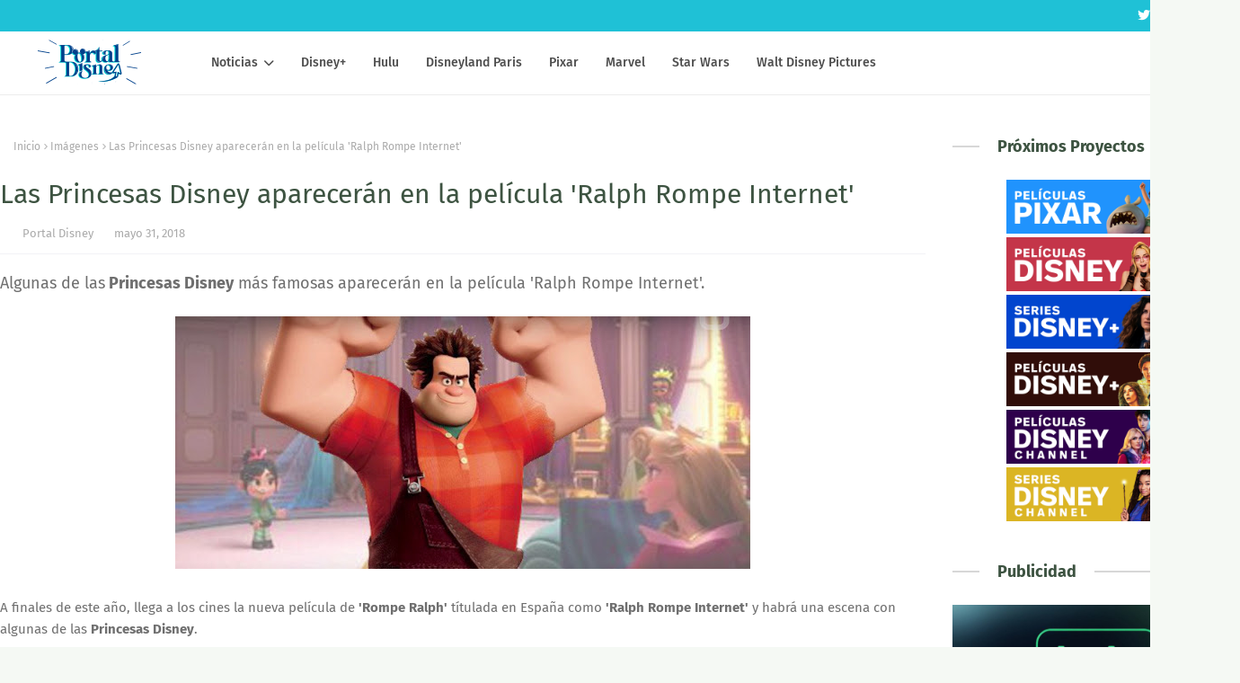

--- FILE ---
content_type: text/javascript; charset=UTF-8
request_url: https://www.portal-disney.com/feeds/posts/default/-/Im%C3%A1genes?alt=json-in-script&max-results=3&callback=jQuery112406046296084609604_1769341292546&_=1769341292547
body_size: 15400
content:
// API callback
jQuery112406046296084609604_1769341292546({"version":"1.0","encoding":"UTF-8","feed":{"xmlns":"http://www.w3.org/2005/Atom","xmlns$openSearch":"http://a9.com/-/spec/opensearchrss/1.0/","xmlns$blogger":"http://schemas.google.com/blogger/2008","xmlns$georss":"http://www.georss.org/georss","xmlns$gd":"http://schemas.google.com/g/2005","xmlns$thr":"http://purl.org/syndication/thread/1.0","id":{"$t":"tag:blogger.com,1999:blog-512960770238259800"},"updated":{"$t":"2025-12-07T02:00:02.710+01:00"},"category":[{"term":"Videos"},{"term":"Disney Channel"},{"term":"Estrenos"},{"term":"Disney Plus"},{"term":"d"},{"term":"Promos"},{"term":"Película Original Disney Channel"},{"term":"Disney Channel USA"},{"term":"Disney Channel Latinoamérica"},{"term":"Soy Luna"},{"term":"Walt Disney Pictures"},{"term":"Trailer"},{"term":"Marvel"},{"term":"Disney"},{"term":"star"},{"term":"Disney-Pixar"},{"term":"Los Descendientes"},{"term":"Star Wars"},{"term":"Especial"},{"term":"Violetta"},{"term":"Los Descendientes 2"},{"term":"Ladybug"},{"term":"Videoclip"},{"term":"Jessie"},{"term":"Sofia Carson"},{"term":"Liv y Maddie"},{"term":"Riley y el mundo"},{"term":"Karol Sevilla"},{"term":"Martina Stoessel"},{"term":"Imágenes"},{"term":"Los Descendientes 3"},{"term":"Bia"},{"term":"Disney XD"},{"term":"Dove Cameron"},{"term":"K.C. Agente Especial"},{"term":"Booboo Stewart"},{"term":"Cameron Boyce"},{"term":"National Geographic"},{"term":"Mickey Mouse"},{"term":"Austin \u0026 Ally"},{"term":"Serie Original Disney Channel"},{"term":"Campamento Kikiwaka"},{"term":"Disney Channel Cine"},{"term":"Live-action"},{"term":"Star Wars: The Mandalorian"},{"term":"Ruggero Pasquarelli"},{"term":"Mi perro tiene un blog"},{"term":"Un Dos Chef"},{"term":"High School Musical: The Musical"},{"term":"Prodigiosa"},{"term":"Teen Beach 2"},{"term":"Entre hermanos"},{"term":"Mulan"},{"term":"Frozen 2"},{"term":"The Next Step"},{"term":"Aladdin"},{"term":"High School Musical"},{"term":"Andi Mack"},{"term":"Bizaardvark"},{"term":"Michael Ronda"},{"term":"Adelanto"},{"term":"Phineas y Ferb"},{"term":"Vuelve Raven"},{"term":"Ross Lynch"},{"term":"Valentina Zenere"},{"term":"Zendaya"},{"term":"Jorge Blanco"},{"term":"Los Simpsons"},{"term":"Kim Possible"},{"term":"WandaVision"},{"term":"La Sirenita"},{"term":"Alex \u0026 Friends"},{"term":"Frozen el reino del Hielo"},{"term":"Zombies"},{"term":"¡Yo no he sido!"},{"term":"Maia Mitchell"},{"term":"Elena de Avalor"},{"term":"Patoaventuras"},{"term":"El Rey León"},{"term":"Movistar"},{"term":"Soundtrack"},{"term":"Enredados La Serie"},{"term":"Loki"},{"term":"Lizzie McGuire"},{"term":"La Bella y la Bestia"},{"term":"Disney Junior"},{"term":"La Dama y el Vagabundo"},{"term":"Love Victor"},{"term":"Peyton List"},{"term":"Soy Luna Tour"},{"term":"¡Buena Suerte Charlie!"},{"term":"13 días de Halloween"},{"term":"Aimar"},{"term":"Amigas a Destiempo"},{"term":"Applucinante"},{"term":"Evermoor"},{"term":"Fox"},{"term":"Lionel Ferro"},{"term":"Los Magos de Waverly Place"},{"term":"Posters"},{"term":"Rowan Blanchard"},{"term":"Sabrina Carpenter"},{"term":"Carolina Kopelioff"},{"term":"El Retorno de las Brujas"},{"term":"Falcon y el soldado de invierno"},{"term":"Gastón Vietto"},{"term":"Navidad 2016"},{"term":"We Love Viernes"},{"term":"Coop and Cami Ask the World"},{"term":"D23 Expo"},{"term":"Disney Parks"},{"term":"Hulu"},{"term":"Cruella"},{"term":"Raven"},{"term":"Teen Beach Movie"},{"term":"Tini El gran cambio de Violetta"},{"term":"Disneyland Paris"},{"term":"Katja Martinez"},{"term":"El Monaguillo"},{"term":"Mercedes Lambre"},{"term":"Raven´s Home"},{"term":"Diego Dominguez"},{"term":"Dumbo"},{"term":"Hotel Transilvania"},{"term":"Raya and The Last Dragon"},{"term":"Chica Vampiro"},{"term":"Hannah Montana"},{"term":"Hocus Pocus 2"},{"term":"Radio Disney Music Awards"},{"term":"Spiderman"},{"term":"Un dia en Disney"},{"term":"Disneyland"},{"term":"Enredados"},{"term":"High School Musical 2"},{"term":"Onward"},{"term":"Solo asesinatos en el edificio"},{"term":"Star Wars Rebels"},{"term":"Toy Story"},{"term":"Toy Story 4"},{"term":"Violetta Live 2015"},{"term":"Zombies 2"},{"term":"Disney Channel UK"},{"term":"Frozen Fever"},{"term":"Jaja Show"},{"term":"Netflix"},{"term":"Star contra las fuerzas del mal"},{"term":"The Lodge"},{"term":"Big Sky"},{"term":"Camp Rock"},{"term":"Hércules"},{"term":"La Guardia del León"},{"term":"Luca"},{"term":"Raven Symoné"},{"term":"Skai Jackson"},{"term":"The World according to Jeff Goldblum"},{"term":"Adventures in Babysitting"},{"term":"Bunk'd"},{"term":"Club Houdini"},{"term":"Freaky Friday"},{"term":"High School Musical 3: Fin de Curso"},{"term":"La Princesa Sofía"},{"term":"Laura Marano"},{"term":"Mi hermana Invisible"},{"term":"Soul"},{"term":"Sydney to the Max"},{"term":"Tour"},{"term":"Toy Story of Terror"},{"term":"Zac Efron"},{"term":"Artemis Fowl"},{"term":"Demi Lovato"},{"term":"Once"},{"term":"Spot TV"},{"term":"Wallpapers"},{"term":"Adrián Salzedo"},{"term":"Best Friends Whenever"},{"term":"Big City Greens"},{"term":"Big Hero 6 The Series"},{"term":"Camp Rock 2: The Final Jam"},{"term":"Canguros en Apuros"},{"term":"Invisible Sister"},{"term":"K.C. Undercover"},{"term":"Lab Rats"},{"term":"Lilo \u0026 Stitch"},{"term":"Magia del revés"},{"term":"Paris Berelc"},{"term":"Soy Luna Live"},{"term":"Soy Luna en vivo"},{"term":"Vanessa Hudgens"},{"term":"101 Dálmatas"},{"term":"ABC"},{"term":"Anatomia de Grey"},{"term":"Blancanieves"},{"term":"Concurso"},{"term":"El chico Ideal"},{"term":"Enredados otra vez"},{"term":"George Sear"},{"term":"High School Musical 4"},{"term":"Jungle Cruise"},{"term":"Landry Bender"},{"term":"Lauren Taylor"},{"term":"Mickey Mouse Squad"},{"term":"Naomi Sequeira"},{"term":"Phineas y Ferb Star Wars"},{"term":"Pinocho"},{"term":"Solar Opposites"},{"term":"Vaya Cambiazo"},{"term":"Viuda negra"},{"term":"A Descendants Story"},{"term":"ANT Farm"},{"term":"Alexandra Beaton"},{"term":"Ashley Tisdale"},{"term":"Cenicienta"},{"term":"Coco"},{"term":"DVD"},{"term":"Disney Plus LA"},{"term":"Finney Cassidy"},{"term":"Forky asks a question"},{"term":"Galeria Star Wars"},{"term":"Hamilton"},{"term":"Jenna Ortega"},{"term":"La Cenicienta"},{"term":"Leigh-Allyn Baker"},{"term":"Los Descendientes Wicked World"},{"term":"Monstruos S.A."},{"term":"Monstruos a la obra"},{"term":"Navidad 2018"},{"term":"Pat el Perro"},{"term":"Penny en Mars"},{"term":"Pijama Party"},{"term":"Tiana y el Sapo"},{"term":"Toy Story: That time forgot"},{"term":"20th Century Studios"},{"term":"Clone Wars"},{"term":"Coco y Lana"},{"term":"Debby Ryan"},{"term":"Diary of a Future President"},{"term":"Frozen Lego"},{"term":"Georgia Lock"},{"term":"Jacob Bertrand"},{"term":"Las Sirenas de Mako"},{"term":"Moonknight"},{"term":"Ms Marvel"},{"term":"Muppets Now"},{"term":"Navidad 2017"},{"term":"Novedades Web"},{"term":"Peter Pan y Wendy"},{"term":"Phineas y Ferb Candance"},{"term":"Shake it Up"},{"term":"She Hulk"},{"term":"Tangled the Series"},{"term":"Vuelven los magos de Waverly Place"},{"term":"Zack y Cody Todos a Bordo"},{"term":"Buscando a Nemo"},{"term":"CD"},{"term":"China Anne McClain"},{"term":"Del revés (Inside Out)"},{"term":"Disney Channel Summer Festival"},{"term":"El Mister"},{"term":"Frozen Una aventura de Olaf"},{"term":"Halloween 2016"},{"term":"Helstrom"},{"term":"Jonas Brothers"},{"term":"Karan Bar"},{"term":"La Ley de Milo Murphy"},{"term":"Maléfica"},{"term":"Mi vida entre chicos"},{"term":"Percy Jackson"},{"term":"Peter Pan"},{"term":"Ralph rompe internet"},{"term":"Solo en Casa"},{"term":"Soy Luna DIY"},{"term":"Spencer Boldman"},{"term":"Sunny Entre Estrellas"},{"term":"What if"},{"term":"Wizards Beyond Waverly Place"},{"term":"Yo y el Mundo"},{"term":"Amadrinadas"},{"term":"App"},{"term":"Bad Hair Day"},{"term":"Casa buho"},{"term":"Corbin Bleu"},{"term":"DCGroup"},{"term":"Flipante Noa"},{"term":"Halloween 2018"},{"term":"Hotel Dulce Hotel Las Aventuras de Zack y Cody"},{"term":"Juacas"},{"term":"Just Roll With It"},{"term":"Lemonade Mouth"},{"term":"Los 7E"},{"term":"Los Vengadores en Acción"},{"term":"Los secretos de Sulphur Springs"},{"term":"Noelle"},{"term":"Pepper 3"},{"term":"Photoshoot"},{"term":"Radio Disney"},{"term":"Secret Society"},{"term":"Selena Gomez"},{"term":"SparkShorts"},{"term":"Spin"},{"term":"Stuck in the Middle"},{"term":"The Swap"},{"term":"Vodafone"},{"term":"American Horror Stories"},{"term":"Ana Jara"},{"term":"Así se hizo Frozen 2"},{"term":"Backstage"},{"term":"Ben Savage"},{"term":"Brave (Indomable)"},{"term":"Campanilla"},{"term":"Cine"},{"term":"Clouds"},{"term":"Con amor Simon"},{"term":"Disney Channel Revista Oficial"},{"term":"El Jorobado de Notre Dame"},{"term":"Encore"},{"term":"Gabby Duran"},{"term":"Gravity Falls"},{"term":"Hawkeye"},{"term":"How to build a better boy"},{"term":"Joe Jonas"},{"term":"La Misteriosa Sociedad Benedict"},{"term":"Los Muppets"},{"term":"NaNaNavidad"},{"term":"Olivia Rodrigo"},{"term":"Películas 100"},{"term":"Pocahontas"},{"term":"Skylar contra el Monstruo"},{"term":"Somos los mejores"},{"term":"Vampirina"},{"term":"Wasabi Warriors"},{"term":"vlog"},{"term":"Al otro lado del instituto"},{"term":"Anfibilandia"},{"term":"Boba Fett"},{"term":"Bobs Burgers"},{"term":"Boca-zas"},{"term":"Campanilla y el secreto de las Hadas"},{"term":"Cars"},{"term":"Casting Disney"},{"term":"Chip y Chop"},{"term":"Cortometraje"},{"term":"Desayúnate El Verano"},{"term":"Disenchanted"},{"term":"Entrevista"},{"term":"Eternals"},{"term":"Kelli Berglund"},{"term":"La familia Proud"},{"term":"Madison Hu"},{"term":"Maléfica 2"},{"term":"Manual del jugón para casi todo"},{"term":"Marina Orta"},{"term":"Mighty Med"},{"term":"Monique Coleman"},{"term":"Paula Dalli"},{"term":"Phineas y Ferb La Película"},{"term":"Por fin solo en casa"},{"term":"R5"},{"term":"ShopDisney"},{"term":"Socios y sabuesos"},{"term":"Star Plus"},{"term":"The One and Only Ivan"},{"term":"Tú eliges"},{"term":"Un día de Pelos"},{"term":"Vaiana"},{"term":"We Love"},{"term":"WolfBlood"},{"term":"XMen"},{"term":"Bambi"},{"term":"Bella Thorne"},{"term":"Big Hero 6"},{"term":"Bingo y Rolly"},{"term":"Binny y el Fantasma"},{"term":"Black Beauty"},{"term":"Blogueras"},{"term":"Buscando a Dory"},{"term":"Calle Dalmatas 101"},{"term":"Campamento Lakebottom"},{"term":"Campanilla y el gran Rescate"},{"term":"Cloud 9"},{"term":"Danielle Fishel"},{"term":"Disney Channel Francia"},{"term":"Disney Play"},{"term":"Doctora Juguetes"},{"term":"El Retorno de los Magos: Alex vs Alex"},{"term":"El diario de Greg"},{"term":"El libro de la Selva"},{"term":"El regreso Mary Poppins"},{"term":"Enredados para siempre"},{"term":"Fam Jam"},{"term":"Fast Layne"},{"term":"Ferran Adriá"},{"term":"Genius"},{"term":"Halloween 2017"},{"term":"Heidi: Bienvenida a casa"},{"term":"Hilary Duff"},{"term":"Karan Brar"},{"term":"La Bella Durmiente"},{"term":"La Gira"},{"term":"Los Proud"},{"term":"Magic Camp"},{"term":"Menuda momia"},{"term":"Navidad 2015"},{"term":"Navidad 2020"},{"term":"Ojo de halcón"},{"term":"PJ Masks"},{"term":"Programa de Protección de Princesas"},{"term":"Rebel"},{"term":"Rompe Ralph"},{"term":"Soy Luna The Journey"},{"term":"Star Wars la Remesa Mala"},{"term":"Timmy Failure"},{"term":"Zombies 3"},{"term":"A very Jonas Christmas"},{"term":"American Horror Story"},{"term":"Avance"},{"term":"Besos al aire"},{"term":"Bia Live Tour"},{"term":"Black is king"},{"term":"Blu-ray"},{"term":"Campamento Zombie"},{"term":"Campanilla Hadas y Piratas"},{"term":"Campanilla y el tesoro perdido"},{"term":"Christopher Robin"},{"term":"Como conoci a vuestro padre"},{"term":"Cuento de Navidad"},{"term":"DCGroup DIY"},{"term":"Disney Channels Pop Pick"},{"term":"Disney Store"},{"term":"Disney en el pasado"},{"term":"Disneynature"},{"term":"Doogie Kamealoha M.D."},{"term":"E.T."},{"term":"El Retorno de las Brujas 2"},{"term":"El Rey León 2: El tesoro de Simba"},{"term":"Encantada"},{"term":"Encanto"},{"term":"Forever in Your Mind"},{"term":"Halloween 2019"},{"term":"Halloweentown"},{"term":"Hank Zipzer"},{"term":"Howard"},{"term":"Inside Out"},{"term":"JONAS L.A"},{"term":"La casa de Mickey Mouse"},{"term":"Lamp Life"},{"term":"Los Descendientes Boda Real"},{"term":"Los Vengadores"},{"term":"Mickey: The True Original Exhibition"},{"term":"Miley Cyrus"},{"term":"Minnie Mouse"},{"term":"Miraculous Lady Dragon"},{"term":"Monsters at Work"},{"term":"Muppets Haunted Mansion"},{"term":"My Camp Rock"},{"term":"Niko 2"},{"term":"Obi-Wan Kenobi"},{"term":"Pam y Tommy"},{"term":"Pecezuelos"},{"term":"Piratas del Caribe"},{"term":"Planet 51"},{"term":"Portal Disney"},{"term":"Programa"},{"term":"Prop culture"},{"term":"Red"},{"term":"Roberto Leal"},{"term":"Shang Chi"},{"term":"Shawn Mendes"},{"term":"Soy Luna Express"},{"term":"Spider-man Homecoming"},{"term":"Spooksville"},{"term":"Star Wars: Resistance"},{"term":"Stargirl"},{"term":"The Owl House"},{"term":"The Right Stuff"},{"term":"Tomorrowland: el mundo del mañana"},{"term":"Un Dos Chef - Episodios"},{"term":"Violetta: El Viaje"},{"term":"Willow"},{"term":"Zeke y Luther"},{"term":"¡Voy a brillar!"},{"term":"16 Deseos"},{"term":"Adam Hicks"},{"term":"Agatha All Along"},{"term":"Alicia en el país de las maravillas"},{"term":"American Dragon"},{"term":"Apartado Disney"},{"term":"Atrapada en la Navidad"},{"term":"Audiencias"},{"term":"Avatar"},{"term":"Baymax"},{"term":"Bichos"},{"term":"Bodas de ensueño"},{"term":"Bradley Steven Perry"},{"term":"Calendario Disney Channel"},{"term":"Cambio de Clase"},{"term":"Casper"},{"term":"Christmas Again"},{"term":"Clara Alonso"},{"term":"Concurso Familiar"},{"term":"Dentro de Disney"},{"term":"Descendants Wicked World"},{"term":"Disney 100"},{"term":"Disney Channel Brasil"},{"term":"Disney Channel Replay"},{"term":"Disney Cinemagic"},{"term":"Disney Insidears"},{"term":"Doctor Strange"},{"term":"Dopesick"},{"term":"El Emperador y sus locuras"},{"term":"El Rey León 3"},{"term":"Family Channel"},{"term":"Fancy Nancy"},{"term":"Flora y Ulises"},{"term":"Frozen Olaf"},{"term":"Futurama"},{"term":"Galaxia Wander"},{"term":"HSM 10"},{"term":"Halloween 2020"},{"term":"Hannah Montana La Película"},{"term":"Hermano Oso"},{"term":"Jake y los Piratas"},{"term":"Jumanji"},{"term":"Just Beyond"},{"term":"La Fabulosa Aventura de Sharpay"},{"term":"La banda del patio"},{"term":"La suerte"},{"term":"Leonardo Cecchi"},{"term":"Lightyear"},{"term":"Los Increibles 2"},{"term":"Lu"},{"term":"Lucas Grabeel"},{"term":"Marshall Williams"},{"term":"Marvel 616"},{"term":"Mary Poppins"},{"term":"Mech-x4"},{"term":"Merlín el encantador"},{"term":"Mickey y los superpilotos"},{"term":"Modok"},{"term":"Monstober 2014"},{"term":"Monstruos University"},{"term":"Nick James"},{"term":"Olaf Presents"},{"term":"Only Murders"},{"term":"Pesadilla antes de Navidad"},{"term":"Peyton Elizabeth Lee"},{"term":"Pistol"},{"term":"Pride"},{"term":"Project MC2"},{"term":"Radio Disney Music Awards 2015"},{"term":"Randy Cunningham Ninja Total"},{"term":"Sneakerella"},{"term":"Spooky Buddies"},{"term":"Star Channel"},{"term":"Star Wars The Bad Batch"},{"term":"Star Wars Visions"},{"term":"Strange World"},{"term":"TDT"},{"term":"The Cheetah Girls: Un Mundo"},{"term":"The Dropout"},{"term":"The Lion Guard"},{"term":"Up"},{"term":"Viaje a lo oculto"},{"term":"Wedding Season"},{"term":"West Side Story"},{"term":"Y El Ultimo Hombre"},{"term":"102 Dálmatas"},{"term":"9-1-1"},{"term":"A Celebration of the Music from Coco"},{"term":"Alvin y las ardillas"},{"term":"Amigos pasajeros"},{"term":"Amphibia"},{"term":"Andor"},{"term":"Angela Molina"},{"term":"Animazen"},{"term":"Anne Hathaway"},{"term":"Atlantis: El imperio perdido"},{"term":"Austin North"},{"term":"Avatar 2"},{"term":"Balenciaga"},{"term":"Becoming"},{"term":"Bolt"},{"term":"Brandy y Mr Whiskers"},{"term":"Bridgit Mendler"},{"term":"Bug Juice"},{"term":"Capitana Marvel"},{"term":"Cars 3"},{"term":"Como perros y gatos"},{"term":"Concurso Los Vengadores"},{"term":"Continuidad"},{"term":"Cortinillas"},{"term":"Cory en la casa Blanca"},{"term":"DCGroup Vlogs"},{"term":"Daredevil"},{"term":"Dinosaurios"},{"term":"Disney Channel Italia"},{"term":"Disney Channel Portugal"},{"term":"Earth to Ned"},{"term":"El Cascanueces y Los Cuatro Reinos"},{"term":"El club secreto"},{"term":"Elio"},{"term":"Expo"},{"term":"Fan Fest"},{"term":"Forever Boys"},{"term":"Frankenweenie"},{"term":"Full Out"},{"term":"Ghostforce"},{"term":"Godmothered"},{"term":"Groot"},{"term":"HBO"},{"term":"Halloween 2014"},{"term":"Henry el monstruo feliz"},{"term":"High Potential"},{"term":"Hook"},{"term":"Ice Age"},{"term":"Igor"},{"term":"Ironheart"},{"term":"Jaja Lab"},{"term":"Kirby Buckets"},{"term":"Kuzco un emperador en el cole"},{"term":"La Magia de Animal Kingdom de Disney"},{"term":"Launchpad"},{"term":"Locos por el surf"},{"term":"Los Cuentos de Minnie"},{"term":"Los Descendientes 4"},{"term":"Los Descendientes Corazon Rebelde"},{"term":"Los Magos de Waverly Place La Película"},{"term":"Los nuevos Mutantes"},{"term":"Lucia Gil"},{"term":"Madre e HIja"},{"term":"Marvel Rising"},{"term":"Matilda"},{"term":"McCartney"},{"term":"Mike"},{"term":"Miles del futuro"},{"term":"Minnie Mouse collection"},{"term":"Minnie y la Moda"},{"term":"Miraculous United HeroeZ"},{"term":"Mitchell Hope"},{"term":"Monster House"},{"term":"Mufasa"},{"term":"Mulan 2"},{"term":"Mundo Mickey Mouse"},{"term":"Nick Jonas"},{"term":"No Exit"},{"term":"Olaf"},{"term":"Olivia Holt"},{"term":"On pointe"},{"term":"Película Original Disney XD"},{"term":"Peter Pan La Gran Aventura"},{"term":"Peter Punk"},{"term":"Peyton Meyer"},{"term":"Phil del futuro"},{"term":"Play Luna"},{"term":"Prey"},{"term":"Ratatouille"},{"term":"Robin Hood"},{"term":"Sabrina secretos de brujas"},{"term":"Safety"},{"term":"Saige pinta el cielo"},{"term":"Salta"},{"term":"Secrets of Sulphur Springs"},{"term":"Short Circuit"},{"term":"Siempre fui yo"},{"term":"Space Jam"},{"term":"Spy Kids"},{"term":"Star Wars Cuentos escalofriantes"},{"term":"Star Wars Holiday"},{"term":"Step Up 2"},{"term":"Tarzán"},{"term":"The Bear"},{"term":"The Cheetah Girls"},{"term":"The King Man"},{"term":"Thor"},{"term":"Togo"},{"term":"Tras las cámaras"},{"term":"Tron Ares"},{"term":"Un Chiflado Encantador"},{"term":"Verano"},{"term":"Wall-e"},{"term":"Y: The Last Man"},{"term":"Zack y Cody La Película"},{"term":"Zapped"},{"term":"Zootrópolis"},{"term":"22 contra la Tierra"},{"term":"A Disney Channel Holiday Celebration"},{"term":"Ahsoka"},{"term":"Alex \u0026 Friends La Película"},{"term":"Alexander y el día Terrible Horrible Espantoso Horroroso"},{"term":"Alien planeta Tierra"},{"term":"Amanda Knox"},{"term":"Amienemigos"},{"term":"Anabel Alonso"},{"term":"Arthur y la venganza de Maltazard"},{"term":"Assembled"},{"term":"Avatar 3"},{"term":"Avengers Campus"},{"term":"Balto 3"},{"term":"Best Friends Forever"},{"term":"Bestiales Animales"},{"term":"Black Panther"},{"term":"Bruja Escarlata y Vision"},{"term":"CRAKS"},{"term":"Calum"},{"term":"Cameron"},{"term":"Camp Rock 3"},{"term":"Canal+"},{"term":"Candy"},{"term":"Carnaval"},{"term":"Cars en la carretera"},{"term":"Coppola"},{"term":"Cosas de Hermanas"},{"term":"Crossover"},{"term":"Dani Sánchez"},{"term":"Del reves 2"},{"term":"Descubriendo a Los Robinsons"},{"term":"Disney Challenge"},{"term":"Disney Magic Run"},{"term":"Disney Now"},{"term":"Disney The Exhibition"},{"term":"DisneyLife"},{"term":"Documental"},{"term":"Dragon Ball"},{"term":"Dug y Carl"},{"term":"El Grinch"},{"term":"Elemental"},{"term":"Emery Kelly"},{"term":"Emma Watson"},{"term":"Entrelazados"},{"term":"Erase una vez"},{"term":"Erase una vez 2"},{"term":"Especial 2015"},{"term":"Extraordinary"},{"term":"Fancy Nancy Clancy"},{"term":"Fenomeno Fan"},{"term":"Flash y Los Ronks"},{"term":"Free guy"},{"term":"Frozen 3"},{"term":"G-Force Licencia para espiar"},{"term":"Gnomeo y Julieta"},{"term":"Growing Up"},{"term":"Guardianes de la Galaxia"},{"term":"Hada Madrina"},{"term":"Halloween 2015"},{"term":"Happier than Ever"},{"term":"Hechizada"},{"term":"Hero Project"},{"term":"Home Sweet Home Alone"},{"term":"Hulk y los agentes SMASH"},{"term":"Into the Woods"},{"term":"Jean-Luc Bilodeau"},{"term":"Khumba"},{"term":"Kika Superbruja"},{"term":"La busqueda"},{"term":"La vida y Beth"},{"term":"La Última"},{"term":"Lanzamiento"},{"term":"Leo Harlem"},{"term":"Liam Attridge"},{"term":"Lily James"},{"term":"LoliRock"},{"term":"Los Aristogatos"},{"term":"Los Increibles"},{"term":"Los Picapiedra"},{"term":"Los Picapiedra en Viva Rock Vegas"},{"term":"LucasFilm"},{"term":"Lucky Duck"},{"term":"Mariano González"},{"term":"Match"},{"term":"Matt Prokop"},{"term":"Melissa de la Cruz"},{"term":"Mentiras Verdaderas"},{"term":"Misión sin permiso"},{"term":"Monstubre 2014"},{"term":"Muévete esto es Nueva York"},{"term":"Nautilus"},{"term":"Navidad 2014"},{"term":"Navidad 2019"},{"term":"Nomadland"},{"term":"Nos vemos en otra vida"},{"term":"Pants of Fire"},{"term":"Patito Feo"},{"term":"Piny instituto de Nueva York"},{"term":"Ponte en mi lugar"},{"term":"Ponte en mi lugar de nuevo"},{"term":"Princeas Disney"},{"term":"Princesa Disney"},{"term":"Princesa por Sorpresa"},{"term":"Raini Rodriguez"},{"term":"Reservation Dogs"},{"term":"Revista"},{"term":"Ricky Garcia"},{"term":"Rosaline"},{"term":"Salvaje"},{"term":"Sammy"},{"term":"Samsung"},{"term":"San Valentín"},{"term":"Santa Claus"},{"term":"Sarah Hyland"},{"term":"Scooby-Doo"},{"term":"Searchlight Pictures"},{"term":"Sebastián Athié"},{"term":"Secret Invasion"},{"term":"Shook"},{"term":"So Random"},{"term":"Spidey and his amazing friends"},{"term":"Star Wars Las aventuras de los Freemaker"},{"term":"Star Wars VII"},{"term":"Star Wars: Forces of Destiny"},{"term":"Step Up"},{"term":"Super 4"},{"term":"Super Buddies"},{"term":"Taylor Swift"},{"term":"The Cheetah Girls 2"},{"term":"The Full Monty"},{"term":"The Imagineering Story"},{"term":"The Kardashians"},{"term":"The Next Step Tour"},{"term":"The Night House"},{"term":"The old man"},{"term":"Theme Song"},{"term":"Tierra incógnita"},{"term":"Tini Tour"},{"term":"Todas las de la ley"},{"term":"Turning Red"},{"term":"Ultimate Spiderman"},{"term":"Un chihuahua en Beverly Hills"},{"term":"Un médico precoz"},{"term":"Una Cenicienta Moderna 3"},{"term":"Under Wraps"},{"term":"Upside Down Magic"},{"term":"Verano 2018"},{"term":"Violetta en Concierto"},{"term":"Walt Disney Records"},{"term":"Winnie the Pooh"},{"term":"Wisdom"},{"term":"Wolfgang"},{"term":"Wonder Man"},{"term":"XMen 97"},{"term":"Yomvi"},{"term":"Zootrópolis 2"},{"term":"#0"},{"term":"9-1-1 Nashville"},{"term":"AS"},{"term":"Agatha quien si no"},{"term":"Aidan Shipley"},{"term":"Aitor Saez"},{"term":"Alicia a través del espejo"},{"term":"Ana Mena"},{"term":"Anastasia"},{"term":"Angelina Jolie"},{"term":"Ardys"},{"term":"Art Attack"},{"term":"Ashley Olsen"},{"term":"Ayla y Los Mirror"},{"term":"Balto 2"},{"term":"Basil"},{"term":"Beethoven"},{"term":"Behind the Attraction"},{"term":"Blade"},{"term":"Blake Michael"},{"term":"Brenda Song"},{"term":"Briar Nolet"},{"term":"Britt Robertson"},{"term":"Bunks"},{"term":"Cadete Kelly"},{"term":"Calimero"},{"term":"Calum Worthy"},{"term":"Campamento Newton"},{"term":"Campanilla y la leyenda de la Bestia"},{"term":"Cantajuego Plaza Encanto"},{"term":"Capitan America"},{"term":"Capitana Marvel 2"},{"term":"Carlitos y el campo de los sueños"},{"term":"Caroline Flack"},{"term":"Chad Powers"},{"term":"Colegas en el bosque 3"},{"term":"Como se crea una atraccion"},{"term":"Conecta y canta"},{"term":"Crecer como animal"},{"term":"Custodia repartida"},{"term":"Cómo conocí a vuestro padre"},{"term":"Dan Stevens"},{"term":"Daniel Cerezo"},{"term":"Darkwing Duck"},{"term":"Dasoul"},{"term":"De vuelta a los 17"},{"term":"Deadpool"},{"term":"Disney Channel Alemania"},{"term":"Disney Deluxe"},{"term":"Disney Fun Run"},{"term":"Disney Llave"},{"term":"Disney Lorcana"},{"term":"Disney Movies"},{"term":"Disney Pride"},{"term":"Disney en TV"},{"term":"Doce en casa"},{"term":"Don Quijote"},{"term":"Dopamina"},{"term":"Dorys Reef Cam"},{"term":"Dylan Schmid"},{"term":"ET"},{"term":"El Patito Lucky"},{"term":"El País"},{"term":"El Regalazo de la Navidad"},{"term":"El Rey León 2"},{"term":"El diario de Greg 2"},{"term":"El piloto"},{"term":"El tour de Los Muppets"},{"term":"El viaje de Arlo"},{"term":"El vuelo del navegante"},{"term":"El último duelo"},{"term":"Elegidos para el triunfo"},{"term":"Elegidos para guiar"},{"term":"Enterpreneurs"},{"term":"Eragon"},{"term":"Evento"},{"term":"Fa-la-la-lidays"},{"term":"FalalaLidays"},{"term":"Freakier Friday"},{"term":"Freeform"},{"term":"Fresh"},{"term":"Gabby Harrison"},{"term":"Galácticos"},{"term":"Gargolas"},{"term":"Gemeliers"},{"term":"Generaciones"},{"term":"George Clooney"},{"term":"Goofy e Hijo"},{"term":"Gus Kamp"},{"term":"Gusano Marciano"},{"term":"Happy Feet"},{"term":"Helena Bonham-Carter"},{"term":"Historias de Droides"},{"term":"Hoppers"},{"term":"Hotel Transylvania"},{"term":"In Real Life"},{"term":"Indiana Jones"},{"term":"InviZimals"},{"term":"Isaac Lupien"},{"term":"Isabel Preysler"},{"term":"Isaiah Peck"},{"term":"Ismael"},{"term":"Iwaju"},{"term":"Jake T. Austin"},{"term":"Jake Thomas"},{"term":"Jandino"},{"term":"Johnny Depp"},{"term":"Jordan Clark"},{"term":"Jorge Lopez"},{"term":"Judy Moody y su increíble verano"},{"term":"Just Dance World Cup"},{"term":"Kaiser Karl"},{"term":"Keeper of the Lost Cities"},{"term":"Kenny Ortega"},{"term":"Kick Buttowski"},{"term":"King Kong"},{"term":"King of Savvy"},{"term":"Kingdom Hearts"},{"term":"Kizazi Moto"},{"term":"Kran Brar"},{"term":"La Competencia Music"},{"term":"La Navidad mágica de Mickey"},{"term":"La Princesa Prometida"},{"term":"La bruja novata"},{"term":"La conductora"},{"term":"La mano que mece la cuna"},{"term":"La mansión encantada"},{"term":"La reina de las nieves"},{"term":"Ladrones"},{"term":"Lalaine"},{"term":"Las Kardashian"},{"term":"Las Nuevas Crónicas de Yoda"},{"term":"Las aventuras de Sharkboy y Lavagirl"},{"term":"Las flipantes historias del Capitán Calzoncillos"},{"term":"Las largas sombras"},{"term":"Laura Esquivel"},{"term":"Lego Disney"},{"term":"Life-Size"},{"term":"Life-Size 2"},{"term":"Like"},{"term":"Limbo"},{"term":"Lindsay Lohan"},{"term":"Little Town"},{"term":"Lodovica Comello"},{"term":"Los 4 Fantasticos"},{"term":"Los Increibles 3"},{"term":"Los Vengadores 2: La era de un Ultón"},{"term":"Los ojos de Wakanda"},{"term":"Los padrinos mágicos"},{"term":"Los vigilantes de la playa"},{"term":"Lucrecia: un crimen de odio"},{"term":"Lucy Hale"},{"term":"Luke Benward"},{"term":"Mansion Encantada"},{"term":"Mary-Kate Olsen"},{"term":"Mashup"},{"term":"Mi niñera es un vampiro"},{"term":"Mickey Murphy's Law"},{"term":"Milo Murphy's Law"},{"term":"Misterio en Venecia"},{"term":"Mo'ne Davis"},{"term":"Moana 2"},{"term":"Moises Arias"},{"term":"Monstru"},{"term":"Mrs Marvel"},{"term":"Mundo Pixar"},{"term":"My Little Pony: La Magia de la Amistad"},{"term":"Myles Erlick"},{"term":"Navidad con los Buddies"},{"term":"Ndrangheta"},{"term":"Ninja Hattori"},{"term":"Nintendo"},{"term":"Not Okay"},{"term":"Oliver y su pandilla"},{"term":"On the Edge with Alex Honnold"},{"term":"Once on this Island"},{"term":"Opinion"},{"term":"Oz Un Mundo de Fantasía"},{"term":"Paige \u0026 Frankie"},{"term":"Pandora The World of Avatar"},{"term":"Panini"},{"term":"Peacock"},{"term":"Pepinillo y Cacahuete"},{"term":"Pokemon"},{"term":"Por mandato del cielo"},{"term":"Predator"},{"term":"Predator Badlands"},{"term":"Primark"},{"term":"Primos"},{"term":"Principes Disney"},{"term":"Quebranto"},{"term":"Quedate en casa con Olaf"},{"term":"Qué se cuece Olaf"},{"term":"Radio Rebelde"},{"term":"Rapunzel"},{"term":"Ratchet and Clank"},{"term":"Raul Rivas"},{"term":"Renegade Nell"},{"term":"Rental Family"},{"term":"Review"},{"term":"Richard Madden"},{"term":"Rio"},{"term":"Robin Roberts"},{"term":"Robots"},{"term":"Rompedientes"},{"term":"Ron da error"},{"term":"SBT"},{"term":"Sadie Sparks"},{"term":"Santa Can 2"},{"term":"Santa Evita"},{"term":"Santuario de chimpances"},{"term":"Scream Queens"},{"term":"Semana Zoorprendente"},{"term":"Shop Class"},{"term":"Si es martes es asesinato"},{"term":"Sister Sister"},{"term":"Sister act 3"},{"term":"Snowdrop"},{"term":"Sobrevolando"},{"term":"Soñando Soñando Triunfé Patinando"},{"term":"Space Mountain"},{"term":"Spiderwick"},{"term":"Spooked"},{"term":"Sr Young"},{"term":"Star Girl"},{"term":"Star Wars Land"},{"term":"Star Wars Tripulación perdida"},{"term":"Star vs. the Forces of Evil"},{"term":"Stuart Little"},{"term":"Sunny Bunnies"},{"term":"Sunocast"},{"term":"Taveeta Szymanowicz"},{"term":"Tendencias"},{"term":"The Ballad of Renegade Nell"},{"term":"The Beatles: Get Back"},{"term":"The Mandalorian \u0026 Grogu"},{"term":"The Marvels"},{"term":"The Mighty Ducks"},{"term":"The Paper Magician"},{"term":"The Princess"},{"term":"The Quest"},{"term":"The Wonder Years"},{"term":"Throw Like Mo"},{"term":"Thunderbolts"},{"term":"Tiana"},{"term":"Tienda Disney"},{"term":"Todo igual o no"},{"term":"Toy Story 5"},{"term":"Trevor Tordjman"},{"term":"Tsum Tsum"},{"term":"Tyra Banks"},{"term":"Un asesino entre nosotros"},{"term":"Una Cenicienta Moderna"},{"term":"Una auténtica muñeca"},{"term":"VLovers"},{"term":"Vaiana 2"},{"term":"Vampirina Un insti de miedo"},{"term":"Vengadores en Acción"},{"term":"Verano 2017"},{"term":"Victoria Baldesarra"},{"term":"Violetta: La emoción del concierto"},{"term":"VisionQuest"},{"term":"Wakanda"},{"term":"Wallpapers DCGroup"},{"term":"Watch Party The Bachelor"},{"term":"Welcome to Wrexham"},{"term":"Wendy Wu"},{"term":"Win or Lose"},{"term":"Y the last man"},{"term":"Yo adicto"},{"term":"Z4"},{"term":"Zafarrancho en el rancho"},{"term":"Zip Zip"},{"term":"Zipi y Zape y el club de la Canica"},{"term":"Zombies Serie"},{"term":"nimazen"},{"term":"por m"},{"term":"she"},{"term":"¡Qué talento!"},{"term":"Álvaro Soler"},{"term":"Útima Hora"}],"title":{"type":"text","$t":"Portal Disney"},"subtitle":{"type":"html","$t":"Tu web número uno sobre las noticias, novedades, estrenos y promociones del mundo de Disney Channel, Bia, Los Descendientes y todo el mundo de Disney."},"link":[{"rel":"http://schemas.google.com/g/2005#feed","type":"application/atom+xml","href":"https:\/\/www.portal-disney.com\/feeds\/posts\/default"},{"rel":"self","type":"application/atom+xml","href":"https:\/\/www.blogger.com\/feeds\/512960770238259800\/posts\/default\/-\/Im%C3%A1genes?alt=json-in-script\u0026max-results=3"},{"rel":"alternate","type":"text/html","href":"https:\/\/www.portal-disney.com\/search\/label\/Im%C3%A1genes"},{"rel":"hub","href":"http://pubsubhubbub.appspot.com/"},{"rel":"next","type":"application/atom+xml","href":"https:\/\/www.blogger.com\/feeds\/512960770238259800\/posts\/default\/-\/Im%C3%A1genes\/-\/Im%C3%A1genes?alt=json-in-script\u0026start-index=4\u0026max-results=3"}],"author":[{"name":{"$t":"Unknown"},"email":{"$t":"noreply@blogger.com"},"gd$image":{"rel":"http://schemas.google.com/g/2005#thumbnail","width":"16","height":"16","src":"https:\/\/img1.blogblog.com\/img\/b16-rounded.gif"}}],"generator":{"version":"7.00","uri":"http://www.blogger.com","$t":"Blogger"},"openSearch$totalResults":{"$t":"72"},"openSearch$startIndex":{"$t":"1"},"openSearch$itemsPerPage":{"$t":"3"},"entry":[{"id":{"$t":"tag:blogger.com,1999:blog-512960770238259800.post-2496375381321858773"},"published":{"$t":"2019-04-07T22:40:00.000+02:00"},"updated":{"$t":"2019-04-07T23:11:06.505+02:00"},"category":[{"scheme":"http://www.blogger.com/atom/ns#","term":"Disney Channel USA"},{"scheme":"http://www.blogger.com/atom/ns#","term":"Estrenos"},{"scheme":"http://www.blogger.com/atom/ns#","term":"Imágenes"},{"scheme":"http://www.blogger.com/atom/ns#","term":"Los Descendientes 3"},{"scheme":"http://www.blogger.com/atom/ns#","term":"Película Original Disney Channel"}],"title":{"type":"text","$t":"Disney revela nuevo póster y nuevas imágenes promocionales de 'Descendants 3'"},"content":{"type":"html","$t":"\u003Cspan style=\"font-size: large;\"\u003E\u003Cb\u003EDisney \u003C\/b\u003Ereveló el pasado viernes nuevo póster y nuevas imágenes promocionales de \u003Cb\u003E'Descendants 3'\u003C\/b\u003E.\u003C\/span\u003E\u003Cbr \/\u003E\n\u003Cbr \/\u003E\n\u003Cdiv class=\"separator\" style=\"clear: both; text-align: center;\"\u003E\n\u003Cimg border=\"0\" data-original-height=\"558\" data-original-width=\"992\" src=\"https:\/\/blogger.googleusercontent.com\/img\/b\/R29vZ2xl\/AVvXsEh1-H7RflBZBnjqnYyPJ8bHXjDEiJ0uHettZzMi7f72JK7VkhItG2Wddo8ODxSTq-jptiGCRyPId6rXTwXAseNRi0gbd0OpSiHjqzrJW7RG5wjdofP15qIpl0fMF1IBBi6ZbsNeH7bEk1AW\/s1600\/descendants-3-movie-poster-ht-jc-190404_hpMain_16x9_992.jpg\" \/\u003E\u003C\/div\u003E\n\u003Cbr \/\u003E\n\u003Cb\u003EDisney \u003C\/b\u003Eestá en plema promoción de la nueva \u003Ci\u003EPelícula Original Disney Channel\u003C\/i\u003E,\u003Cb\u003E 'Descendants 3'\u003C\/b\u003E que se estrenará en verano de 2019 en \u003Cb\u003EEstados Unidos\u003C\/b\u003E.\u003Cbr \/\u003E\n\u003Cbr \/\u003E\nLa nueva \u003Ci\u003EPelícula Original Disney Channel\u003C\/i\u003E, se estrenará en España en otoño 2019, así lo dicen las promociones de la película emitidas en nuestro país.\u003Cbr \/\u003E\n\u003Cbr \/\u003E\nAhora bien, \u003Cb\u003EDisney\u003C\/b\u003E estrenó también un \u003Ca href=\"https:\/\/www.dcgroupnews.com\/2019\/04\/disney-channel-usa-estrena-nuevo.html\" target=\"_blank\"\u003E\u003Cb\u003Enuevo tráiler el pasado viernes\u003C\/b\u003E\u003C\/a\u003E y las nuevas imágenes promocionales y el nuevo póster de la película, donde vemos a sus protagonistas Mal (\u003Cb\u003EDove Cameron\u003C\/b\u003E), Jay (\u003Cb\u003EBooboo Stewart\u003C\/b\u003E), Evie (\u003Cb\u003ESofía Carson\u003C\/b\u003E), Carlos (\u003Cb\u003ECameron Boyce\u003C\/b\u003E) y los malvados de Hades (\u003Cb\u003ECheyenne Jackson\u003C\/b\u003E), Celia (\u003Cb\u003EJadah Marie\u003C\/b\u003E) y Uma (\u003Cb\u003EChina Anne McClain\u003C\/b\u003E).\u003Cbr \/\u003E\n\u003Cbr \/\u003E\n\u003Cb\u003ESegún la sinopsis oficial de 'Descendants 3':\u003C\/b\u003E Mal, Evie, Carlos y\n Jay regresan a la Isla de los Perdidos para reclutar un nuevo grupo de \ndescendientes villanos para unirse a ellos en Auradon. Cuando una brecha\n en una barrera pone en peligro la seguridad de Auradon durante su \npartida de la Isla, Mal decide cerrar la barrera de forma permanente, \ntemiendo que los malvados de Uma y Hades provoquen una venganza contra \nel reino. A pesar de su decisión, una fuerza oscura insondable amenaza a\n la gente de Auradon, y depende de Mal y sus amigos salvar a todos en su\n batalla más épica.\u003Cbr \/\u003E\n\u003Cbr \/\u003E\n\u003Ci\u003E\"Descendants 3 será el mayor alcance de todas las películas anteriores\"\u003C\/i\u003E, dijo el director \u003Cb\u003EKenny Ortega\u003C\/b\u003E a EW. \u003Ci\u003E\"Todo\n ha sido agrandado para entregar una historia épica. Los personajes, los\n sets, los disfraces, los números de baile son todos más grandes, \nmejores y más malos\"\u003C\/i\u003E.\u003Cbr \/\u003E\n\u003Cbr \/\u003E\nLa nueva \u003Ci\u003EPelícula Original Disney Channel\u003C\/i\u003E,\u003Cb\u003E 'Descendants 3' \u003C\/b\u003Ese estrenará en verano 2019 en \u003Cb\u003EEstdos Unidos\u003C\/b\u003E por \u003Cb\u003EDisney Channel USA\u003C\/b\u003E y en \u003Cb\u003EEspaña\u003C\/b\u003E se estrenará unos meses después en \u003Cb\u003Eotoño 2019\u003C\/b\u003E.\u003Cbr \/\u003E\n\u003Cbr \/\u003E\n\u003Cb\u003E\u003Cspan style=\"font-size: large;\"\u003EImágenes promocionales y póster oficial\u003C\/span\u003E\u003C\/b\u003E\u003Cbr \/\u003E\n\u003Cbr \/\u003E\n\u003Cdiv style=\"text-align: center;\"\u003E\nPóster oficial\u003C\/div\u003E\n\u003Cdiv class=\"separator\" style=\"clear: both; text-align: center;\"\u003E\n\u003Ca href=\"https:\/\/blogger.googleusercontent.com\/img\/b\/R29vZ2xl\/AVvXsEhBS6uhnkTlEakgyP7KK_O2ouQ87gOAq0S8CYF-bJxfyno-XAiXyJbsO2gpQFFeiH2-PkuuA29SLkfSLNeNLAYJLzPjgj2xUUXMO-w6n1JAZB6oQGoKv2WPw3n74p1u0N7huTrvvxHub-i6\/s1600\/151957_DS3_KA.jpg\" imageanchor=\"1\" style=\"margin-left: 1em; margin-right: 1em;\"\u003E\u003Cimg border=\"0\" data-original-height=\"1600\" data-original-width=\"1090\" height=\"320\" src=\"https:\/\/blogger.googleusercontent.com\/img\/b\/R29vZ2xl\/AVvXsEhBS6uhnkTlEakgyP7KK_O2ouQ87gOAq0S8CYF-bJxfyno-XAiXyJbsO2gpQFFeiH2-PkuuA29SLkfSLNeNLAYJLzPjgj2xUUXMO-w6n1JAZB6oQGoKv2WPw3n74p1u0N7huTrvvxHub-i6\/s320\/151957_DS3_KA.jpg\" width=\"218\" \/\u003E\u003C\/a\u003E\u003C\/div\u003E\n\u003Cdiv style=\"text-align: center;\"\u003E\n\u003Cbr \/\u003E\u003C\/div\u003E\n\u003Cdiv style=\"text-align: center;\"\u003E\nImágenes promocionales\u003C\/div\u003E\n\u003Cdiv class=\"separator\" style=\"clear: both; text-align: center;\"\u003E\n\u003Ca href=\"https:\/\/blogger.googleusercontent.com\/img\/b\/R29vZ2xl\/AVvXsEjaXb6De0eRceUnX6kJn5y2OOuJUS7XZjGeKo2sqnufzLNTCakI5rJkkkeuw-dgXbDGFSelTX7TJkmKeX3tYJAQjgYpIL1QQZLfL2d-6DyU1k7-DHvYjpBMzhg3h-Hx2-EDhXt6XgKX52Vy\/s1600\/D3aUjt4WwAA-CL4.jpg\" imageanchor=\"1\" style=\"clear: right; float: right; margin-bottom: 1em; margin-left: 1em;\"\u003E\u003Cimg border=\"0\" data-original-height=\"900\" data-original-width=\"1600\" height=\"320\" src=\"https:\/\/blogger.googleusercontent.com\/img\/b\/R29vZ2xl\/AVvXsEjaXb6De0eRceUnX6kJn5y2OOuJUS7XZjGeKo2sqnufzLNTCakI5rJkkkeuw-dgXbDGFSelTX7TJkmKeX3tYJAQjgYpIL1QQZLfL2d-6DyU1k7-DHvYjpBMzhg3h-Hx2-EDhXt6XgKX52Vy\/s1600\/D3aUjt4WwAA-CL4.jpg\" width=\"320\" \/\u003E\u003C\/a\u003E         \u003Ca href=\"https:\/\/blogger.googleusercontent.com\/img\/b\/R29vZ2xl\/AVvXsEhhdJfFIpftuJ4vC5M55ALP-jp1qFxcnOA9lCFRaJ6RvMTWH2b0USF-M3cqFfyFCZbqq_6V-1xZxan4UAdND7YQsBXESpaVbfHvuHuBqoplo6vktjjQdY-gqblulbs5Nl-NucPR-38N7qdH\/s1600\/gma-teases-new-descendants-3-trailer-to-drop-april-5.jpeg\" imageanchor=\"1\" style=\"clear: left; float: left; margin-bottom: 1em; margin-right: 1em;\"\u003E\u003Cimg border=\"0\" data-original-height=\"900\" data-original-width=\"1600\" height=\"320\" src=\"https:\/\/blogger.googleusercontent.com\/img\/b\/R29vZ2xl\/AVvXsEhhdJfFIpftuJ4vC5M55ALP-jp1qFxcnOA9lCFRaJ6RvMTWH2b0USF-M3cqFfyFCZbqq_6V-1xZxan4UAdND7YQsBXESpaVbfHvuHuBqoplo6vktjjQdY-gqblulbs5Nl-NucPR-38N7qdH\/s1600\/gma-teases-new-descendants-3-trailer-to-drop-april-5.jpeg\" width=\"320\" \/\u003E\u003C\/a\u003E\u003C\/div\u003E\n\u003Cdiv\u003E\n\u003Cbr \/\u003E\u003C\/div\u003E\n\u0026nbsp;\u0026nbsp;\u0026nbsp;\u0026nbsp;\u0026nbsp;\u0026nbsp; "},"link":[{"rel":"replies","type":"application/atom+xml","href":"https:\/\/www.portal-disney.com\/feeds\/2496375381321858773\/comments\/default","title":"Enviar comentarios"},{"rel":"replies","type":"text/html","href":"https:\/\/www.portal-disney.com\/2019\/04\/disney-revela-nuevo-poster-y-nuevas.html#comment-form","title":"0 comentarios"},{"rel":"edit","type":"application/atom+xml","href":"https:\/\/www.blogger.com\/feeds\/512960770238259800\/posts\/default\/2496375381321858773"},{"rel":"self","type":"application/atom+xml","href":"https:\/\/www.blogger.com\/feeds\/512960770238259800\/posts\/default\/2496375381321858773"},{"rel":"alternate","type":"text/html","href":"https:\/\/www.portal-disney.com\/2019\/04\/disney-revela-nuevo-poster-y-nuevas.html","title":"Disney revela nuevo póster y nuevas imágenes promocionales de 'Descendants 3'"}],"author":[{"name":{"$t":"Unknown"},"email":{"$t":"noreply@blogger.com"},"gd$image":{"rel":"http://schemas.google.com/g/2005#thumbnail","width":"16","height":"16","src":"https:\/\/img1.blogblog.com\/img\/b16-rounded.gif"}}],"media$thumbnail":{"xmlns$media":"http://search.yahoo.com/mrss/","url":"https:\/\/blogger.googleusercontent.com\/img\/b\/R29vZ2xl\/AVvXsEh1-H7RflBZBnjqnYyPJ8bHXjDEiJ0uHettZzMi7f72JK7VkhItG2Wddo8ODxSTq-jptiGCRyPId6rXTwXAseNRi0gbd0OpSiHjqzrJW7RG5wjdofP15qIpl0fMF1IBBi6ZbsNeH7bEk1AW\/s72-c\/descendants-3-movie-poster-ht-jc-190404_hpMain_16x9_992.jpg","height":"72","width":"72"},"thr$total":{"$t":"0"}},{"id":{"$t":"tag:blogger.com,1999:blog-512960770238259800.post-1064794960116516021"},"published":{"$t":"2019-04-04T20:00:00.004+02:00"},"updated":{"$t":"2019-04-04T20:05:41.726+02:00"},"category":[{"scheme":"http://www.blogger.com/atom/ns#","term":"Disney Channel USA"},{"scheme":"http://www.blogger.com/atom/ns#","term":"Estrenos"},{"scheme":"http://www.blogger.com/atom/ns#","term":"Imágenes"},{"scheme":"http://www.blogger.com/atom/ns#","term":"Los Descendientes 3"},{"scheme":"http://www.blogger.com/atom/ns#","term":"Película Original Disney Channel"},{"scheme":"http://www.blogger.com/atom/ns#","term":"Videos"}],"title":{"type":"text","$t":"Primeras imágenes del Dr. Facilier y su hija Celia en 'Descendants 3'"},"content":{"type":"html","$t":"\u003Cspan style=\"font-size: large;\"\u003EEstrenadas nuevas imágenes del malvado \u003Cb\u003EDr. Facilier \u003C\/b\u003Ey su hija \u003Cb\u003ECelia \u003C\/b\u003Een la nueva\u003Cb\u003E \u003C\/b\u003E\u003Ci\u003EPelícula Original Disney Channel,\u003C\/i\u003E\u003Cb\u003E 'Descendants 3'.\u003C\/b\u003E\u003C\/span\u003E\u003Cbr \/\u003E\n\u003Cbr \/\u003E\n\u003Cdiv style=\"text-align: center;\"\u003E\n\u003Cdiv class=\"separator\" style=\"clear: both; text-align: center;\"\u003E\n\u003Cimg border=\"0\" data-original-height=\"720\" data-original-width=\"1280\" src=\"https:\/\/blogger.googleusercontent.com\/img\/b\/R29vZ2xl\/AVvXsEgDQfAFlOoZXDa-Xp387c4IS9xh49pqWNynaWcTcNWqa4uQt6C-hhQ4fqVUP7p3DMcUz8lVI3Hqn9IjNUG_2PuTO7TJospfGsQ_sEiFQ8brC3UMdClQtRRbBFxWrhAYEIpHMOmn2ErilMJU\/s1600\/los-descendientes-3-drfacilier-celia-disney-channel-dcgroupnoticias.jpg\" \/\u003E\u003C\/div\u003E\n\u003Cbr \/\u003E\u003C\/div\u003E\nLa nueva \u003Ci\u003EPelícula Original Disney Channel\u003C\/i\u003E, \u003Cb\u003E'Descendants 3'\u003C\/b\u003E será el gran estreno de este año en \u003Cb\u003EDisney Channel\u003C\/b\u003E.\u003Cbr \/\u003E\n\u003Cbr \/\u003E\nHace tan solo unos minutos se ha lanzado las primeras imágenes promocionales del \u003Cb\u003E Dr. Facilier \u003C\/b\u003E(de la película \u003Cb\u003E'Tiana y el sapo'\u003C\/b\u003E) y su hija \u003Cb\u003ECelia\u003C\/b\u003E. Recordamos que \u003Cb\u003EJamal Sims \u003C\/b\u003Ees el actor que interpretará al \u003Cb\u003EDr. Facilier\u003C\/b\u003E y Jadah Marie es la actriz que se pondrá en la piel de \u003Cb\u003ECelia.\u003C\/b\u003E\u003Cbr \/\u003E\n\u003Cbr \/\u003E\n\u003Cspan class=\"tlid-translation translation\" lang=\"es\"\u003EAntes del \u003Cb\u003Elanzamiento del nuevo tráiler en Disney Channel\u003C\/b\u003E \u003Cb\u003Eeste viernes\u003C\/b\u003E, la web \u003Ca href=\"https:\/\/www.popsugar.co.uk\/entertainment\/Dr-Facilier-His-Daughter-Celia-Descendants-3-Photos-45994023\" target=\"_blank\"\u003E\u003Ci\u003EPopsugar\u003C\/i\u003E\u003C\/a\u003E ha estrenado mundialmente las primeras imágenes promocionales del doctor y su hija.\u003C\/span\u003E\u003Cbr \/\u003E\n\u003Cspan class=\"tlid-translation translation\" lang=\"es\"\u003E\u003C\/span\u003E\u003Cbr \/\u003E\n\u003Cspan class=\"tlid-translation translation\" lang=\"es\"\u003E\u003Cspan class=\"tlid-translation translation\" lang=\"es\"\u003EMientras que el doctor brujo-vudú lleva su traje característico y su bigote a rayas, su hija refleja su estilo con su atuendo colorido y su sombrero de copa. \u003Ci\u003E\"Ella es la niña de un papá\"\u003C\/i\u003E, Marie, de 13 años, le contó a \u003Ci\u003EPopsugar\u003C\/i\u003E su carácter. \u003Ci\u003E\"Como puedes ver en su guardarropa, literalmente está copiando a su papá desde la parte superior de su sombrero hasta la parte inferior de sus pies. Es la hija del Dr. Facilier\".\u003C\/i\u003E\u003Cbr \/\u003E\u003Cbr \/\u003EMarie agregó que la diseñadora de vestuario de la película, \u003Cb\u003EKara Saun\u003C\/b\u003E, incluso encontró formas de rendir tributo a la película animada original de Disney con detalles especiales en el disfraz de \u003Cb\u003ECelia\u003C\/b\u003E. \u003Ci\u003E\"En el lado tiene un pequeño compañero de confianza, su propia muñeca vudú como su padre\"\u003C\/i\u003E, señaló Marie. \u003Ci\u003E\"En su sombrero de copa, hay una calavera y hay patrones y hay colores brillantes. Y la escena 'Amigos en el otro lado', todos esos colores están en su traje\".\u003C\/i\u003E \u003C\/span\u003E\u003C\/span\u003E\u003Cbr \/\u003E\n\u003Cbr \/\u003E\n\u003Cspan class=\"tlid-translation translation\" lang=\"es\"\u003E\u003Cspan class=\"tlid-translation translation\" lang=\"es\"\u003EA continuación te dejamos el video promocional subido en el\u003Cb\u003E canal oficial de YouTube \u003C\/b\u003Ede \u003Cb\u003E'Descendants'\u003C\/b\u003E en \u003Cb\u003EDisney Channel USA\u003C\/b\u003E.\u003C\/span\u003E\u003C\/span\u003E\u003Cbr \/\u003E\n\u003Cbr \/\u003E\n\u003Cdiv style=\"text-align: center;\"\u003E\n\u003Ciframe allow=\"accelerometer; autoplay; encrypted-media; gyroscope; picture-in-picture\" allowfullscreen=\"\" frameborder=\"0\" height=\"315\" src=\"https:\/\/www.youtube.com\/embed\/cMugqRveADU\" width=\"560\"\u003E\u003Cbr\u003E\u003C\/iframe\u003E\u003C\/div\u003E\n\u003Cbr \/\u003E\n\u003Cspan style=\"font-size: large;\"\u003E\u003Cb\u003EPrimeras imágenes promocionales\u0026nbsp;\u003C\/b\u003E\u003C\/span\u003E\u003Cbr \/\u003E\n\u003Cbr \/\u003E\n\u003Cdiv class=\"separator\" style=\"clear: both; text-align: center;\"\u003E\n\u003Ca href=\"https:\/\/blogger.googleusercontent.com\/img\/b\/R29vZ2xl\/AVvXsEhSUhKVbJC76330MkLm0wwUG58kaDNbYXHTZUXNYXPUgixsZ993_A98NsXacnRAd6DAhr6onczLZ_lyGYvSD6kvFucvR8Z_21M0sH3Dzi0igXRfhd6qCx-C99e9EknWapQaXvzZKftCcXdI\/s1600\/Dr-Facilier-His-Daughter-Celia-Descendants-3-Photos.jpg\" imageanchor=\"1\" style=\"margin-left: 1em; margin-right: 1em;\"\u003E\u003Cimg border=\"0\" data-original-height=\"1024\" data-original-width=\"768\" height=\"320\" src=\"https:\/\/blogger.googleusercontent.com\/img\/b\/R29vZ2xl\/AVvXsEhSUhKVbJC76330MkLm0wwUG58kaDNbYXHTZUXNYXPUgixsZ993_A98NsXacnRAd6DAhr6onczLZ_lyGYvSD6kvFucvR8Z_21M0sH3Dzi0igXRfhd6qCx-C99e9EknWapQaXvzZKftCcXdI\/s320\/Dr-Facilier-His-Daughter-Celia-Descendants-3-Photos.jpg\" width=\"240\" \/\u003E\u003C\/a\u003E\u003Ca href=\"https:\/\/blogger.googleusercontent.com\/img\/b\/R29vZ2xl\/AVvXsEgbkL2BlV1llfRjz-Wd0YQEZpJPnt045DIi_XA_E8ueQQJTv0Gag9FQBw26wL5Ey4TnkIGMMRcoEtSTStGNzpFFB4s2Ez6QWB1s6T5rQtGeTaJVjteKgXA7Se8tirxVxUR1lU26BIkTHnae\/s1600\/Jadah-Marie-Celia.jpg\" imageanchor=\"1\" style=\"margin-left: 1em; margin-right: 1em;\"\u003E\u0026nbsp; \u003Cimg border=\"0\" data-original-height=\"1024\" data-original-width=\"768\" height=\"320\" src=\"https:\/\/blogger.googleusercontent.com\/img\/b\/R29vZ2xl\/AVvXsEgbkL2BlV1llfRjz-Wd0YQEZpJPnt045DIi_XA_E8ueQQJTv0Gag9FQBw26wL5Ey4TnkIGMMRcoEtSTStGNzpFFB4s2Ez6QWB1s6T5rQtGeTaJVjteKgXA7Se8tirxVxUR1lU26BIkTHnae\/s320\/Jadah-Marie-Celia.jpg\" width=\"240\" \/\u003E\u003C\/a\u003E\u003C\/div\u003E\n\u003Cbr \/\u003E\n\u003Cdiv class=\"separator\" style=\"clear: both; text-align: center;\"\u003E\n\u003Ca href=\"https:\/\/blogger.googleusercontent.com\/img\/b\/R29vZ2xl\/AVvXsEgHhpjSj-rfACe0TuzwN5_hUmCprcYAcEfmBXQCBxc7Ksr2qWoUk4XIvHj1d5a3jbWZz3SYwVT8vz_z6CNNWiVMx-3nUov1N20_o7g1eNOmR_jdmExYbUoDjcBY3RT3gVXrPDFsxr13d-b2\/s1600\/Jadah-Marie-Jamal-Sims-Celia-Dr-Facilier.JPG\" imageanchor=\"1\" style=\"margin-left: 1em; margin-right: 1em;\"\u003E\u003Cimg border=\"0\" data-original-height=\"1024\" data-original-width=\"683\" height=\"320\" src=\"https:\/\/blogger.googleusercontent.com\/img\/b\/R29vZ2xl\/AVvXsEgHhpjSj-rfACe0TuzwN5_hUmCprcYAcEfmBXQCBxc7Ksr2qWoUk4XIvHj1d5a3jbWZz3SYwVT8vz_z6CNNWiVMx-3nUov1N20_o7g1eNOmR_jdmExYbUoDjcBY3RT3gVXrPDFsxr13d-b2\/s320\/Jadah-Marie-Jamal-Sims-Celia-Dr-Facilier.JPG\" width=\"213\" \/\u003E\u003C\/a\u003E\u003C\/div\u003E\n\u003Cdiv style=\"text-align: center;\"\u003E\n\u003Cbr \/\u003E\u003C\/div\u003E\n\u003Cdiv style=\"text-align: left;\"\u003E\n\u003Cb\u003EFuente imágenes: \u003Ci\u003E\u003Cspan class=\"tlid-translation translation\" lang=\"es\"\u003E\u003Cspan class=\"tlid-translation translation\" lang=\"es\"\u003EPopsugar\u003C\/span\u003E\u003C\/span\u003E\u003C\/i\u003E\u003C\/b\u003E \u003C\/div\u003E\n"},"link":[{"rel":"replies","type":"application/atom+xml","href":"https:\/\/www.portal-disney.com\/feeds\/1064794960116516021\/comments\/default","title":"Enviar comentarios"},{"rel":"replies","type":"text/html","href":"https:\/\/www.portal-disney.com\/2019\/04\/primeras-imagenes-del-dr-facilier-y-su.html#comment-form","title":"0 comentarios"},{"rel":"edit","type":"application/atom+xml","href":"https:\/\/www.blogger.com\/feeds\/512960770238259800\/posts\/default\/1064794960116516021"},{"rel":"self","type":"application/atom+xml","href":"https:\/\/www.blogger.com\/feeds\/512960770238259800\/posts\/default\/1064794960116516021"},{"rel":"alternate","type":"text/html","href":"https:\/\/www.portal-disney.com\/2019\/04\/primeras-imagenes-del-dr-facilier-y-su.html","title":"Primeras imágenes del Dr. Facilier y su hija Celia en 'Descendants 3'"}],"author":[{"name":{"$t":"Unknown"},"email":{"$t":"noreply@blogger.com"},"gd$image":{"rel":"http://schemas.google.com/g/2005#thumbnail","width":"16","height":"16","src":"https:\/\/img1.blogblog.com\/img\/b16-rounded.gif"}}],"media$thumbnail":{"xmlns$media":"http://search.yahoo.com/mrss/","url":"https:\/\/blogger.googleusercontent.com\/img\/b\/R29vZ2xl\/AVvXsEgDQfAFlOoZXDa-Xp387c4IS9xh49pqWNynaWcTcNWqa4uQt6C-hhQ4fqVUP7p3DMcUz8lVI3Hqn9IjNUG_2PuTO7TJospfGsQ_sEiFQ8brC3UMdClQtRRbBFxWrhAYEIpHMOmn2ErilMJU\/s72-c\/los-descendientes-3-drfacilier-celia-disney-channel-dcgroupnoticias.jpg","height":"72","width":"72"},"thr$total":{"$t":"0"}},{"id":{"$t":"tag:blogger.com,1999:blog-512960770238259800.post-1412261329672420958"},"published":{"$t":"2019-03-06T17:17:00.003+01:00"},"updated":{"$t":"2019-03-06T17:23:06.779+01:00"},"category":[{"scheme":"http://www.blogger.com/atom/ns#","term":"Disney"},{"scheme":"http://www.blogger.com/atom/ns#","term":"Estrenos"},{"scheme":"http://www.blogger.com/atom/ns#","term":"Imágenes"},{"scheme":"http://www.blogger.com/atom/ns#","term":"Maléfica"},{"scheme":"http://www.blogger.com/atom/ns#","term":"Maléfica 2"},{"scheme":"http://www.blogger.com/atom/ns#","term":"Posters"},{"scheme":"http://www.blogger.com/atom/ns#","term":"Walt Disney Pictures"}],"title":{"type":"text","$t":"Disney estrena el primer póster y la fecha de estreno de 'Maléfica 2'"},"content":{"type":"html","$t":"\u003Cspan style=\"font-size: large;\"\u003E\u003Cb\u003EAngelina Jolie\u003C\/b\u003E se volverá a poner en la piel de\u003Cb\u003E Maléfica\u003C\/b\u003E en la segunda película de\u003Cb\u003E 'Maléfica 2'\u003C\/b\u003E.\u003C\/span\u003E\u003Cbr \/\u003E\n\u003Cbr \/\u003E\n\u003Cdiv class=\"separator\" style=\"clear: both; text-align: center;\"\u003E\n\u003Cimg border=\"0\" data-original-height=\"506\" data-original-width=\"900\" src=\"https:\/\/blogger.googleusercontent.com\/img\/b\/R29vZ2xl\/AVvXsEh1ISxsNwtLfUHNj_3OqfqJAZNgrCoCjBzWhvwH91LscXF4FtXM5fdAxT2pJbXUDq1N3A6JidvakcH42vFnK141hoyRsoTWCG-P9303oc3mBUdZYdnjV2OUZi851zmEc3Kl119B8Lyp_2xf\/s1600\/malefica2-disney-dcgroupnews.jpg\" \/\u003E\u003C\/div\u003E\n\u003Cdiv style=\"text-align: center;\"\u003E\n\u003Cbr \/\u003E\u003C\/div\u003E\n\u003Cb\u003EDisney\u003C\/b\u003E ha lanzado hace tan solo unos minutos el primer póster de la nueva película de \u003Ci\u003EWalt Disney \u003C\/i\u003E\u003Cb\u003E'Maléfica 2'\u003C\/b\u003E, que volverá a ser protagonizada por \u003Cb\u003EAngelina Jolie\u003C\/b\u003E.\u003Cbr \/\u003E\n\u003Cbr \/\u003E\nHay que decir que \u003Cb\u003EDisney \u003C\/b\u003Eha cambiado el nombre de esta nueva película\u003Cb\u003E 'Maléfica 2' \u003C\/b\u003Epor\u003Cb\u003E 'Maleficent Mistress of Evil'\u003C\/b\u003E. Por el momento el título en \u003Cb\u003EEspaña \u003C\/b\u003Ey\u003Cb\u003E Latinoamérica\u003C\/b\u003E de esta película están por confirmar.\u003Cbr \/\u003E\n\u003Cbr \/\u003E\nInicialmente, la película estaba planeada para estrenarse en 2020, concluyendo su rodaje en agosto del año pasado, pero Disney adelanto su estreno para el \u003Cb\u003E18 de octubre de 2019 en cines\u003C\/b\u003E.\u003Cbr \/\u003E\n\u003Cbr \/\u003E\n\u003Cb\u003EElle Fanning\u003C\/b\u003E, hará el personaje de Aurora de\u003Cb\u003E 'La Bella Durmiente'\u003C\/b\u003E y también estará la actriz \u003Cb\u003EMichelle Pfeiffer\u003C\/b\u003E como la reina Ingrith. Por el momento se desconoce de que tratará esta nueva historia de\u003Cb\u003E Maléfica\u003C\/b\u003E.\u003Cbr \/\u003E\n\u003Cbr \/\u003E\nA continuación te dejamos el\u003Cb\u003E primer póster\u003C\/b\u003E de la nueva película \u003Cb\u003E'Maleficent Mistress of Evil'\u003C\/b\u003E.\u003Cbr \/\u003E\n\u003Cbr \/\u003E\n\u003Cdiv class=\"separator\" style=\"clear: both; text-align: center;\"\u003E\n\u003Ca href=\"https:\/\/blogger.googleusercontent.com\/img\/b\/R29vZ2xl\/AVvXsEhugHvzQ7KHI0euoGpbBHrxbq3KxF5UW6fIwZc27PuOQ4oWtDLgYnID4p9F1sDevsErMpMURUgSG5rwcofF1dCb5FTkbEuVcS3fWYeS9UANujw2FYiDxo2nz88cfQ5vRkmh7c8x2VUcnyXh\/s1600\/D0-0qzFWwAIi_ek.jpg+large.jpg\" imageanchor=\"1\" style=\"margin-left: 1em; margin-right: 1em;\"\u003E\u003Cimg border=\"0\" data-original-height=\"960\" data-original-width=\"648\" height=\"640\" src=\"https:\/\/blogger.googleusercontent.com\/img\/b\/R29vZ2xl\/AVvXsEhugHvzQ7KHI0euoGpbBHrxbq3KxF5UW6fIwZc27PuOQ4oWtDLgYnID4p9F1sDevsErMpMURUgSG5rwcofF1dCb5FTkbEuVcS3fWYeS9UANujw2FYiDxo2nz88cfQ5vRkmh7c8x2VUcnyXh\/s640\/D0-0qzFWwAIi_ek.jpg+large.jpg\" width=\"432\" \/\u003E\u003C\/a\u003E\u003C\/div\u003E\n\u003Cdiv style=\"text-align: center;\"\u003E\n\u003Cbr \/\u003E\u003C\/div\u003E\n\u003Cbr \/\u003E\n\u003Cbr \/\u003E"},"link":[{"rel":"replies","type":"application/atom+xml","href":"https:\/\/www.portal-disney.com\/feeds\/1412261329672420958\/comments\/default","title":"Enviar comentarios"},{"rel":"replies","type":"text/html","href":"https:\/\/www.portal-disney.com\/2019\/03\/disney-estrena-el-primer-poster-y-la.html#comment-form","title":"0 comentarios"},{"rel":"edit","type":"application/atom+xml","href":"https:\/\/www.blogger.com\/feeds\/512960770238259800\/posts\/default\/1412261329672420958"},{"rel":"self","type":"application/atom+xml","href":"https:\/\/www.blogger.com\/feeds\/512960770238259800\/posts\/default\/1412261329672420958"},{"rel":"alternate","type":"text/html","href":"https:\/\/www.portal-disney.com\/2019\/03\/disney-estrena-el-primer-poster-y-la.html","title":"Disney estrena el primer póster y la fecha de estreno de 'Maléfica 2'"}],"author":[{"name":{"$t":"Unknown"},"email":{"$t":"noreply@blogger.com"},"gd$image":{"rel":"http://schemas.google.com/g/2005#thumbnail","width":"16","height":"16","src":"https:\/\/img1.blogblog.com\/img\/b16-rounded.gif"}}],"media$thumbnail":{"xmlns$media":"http://search.yahoo.com/mrss/","url":"https:\/\/blogger.googleusercontent.com\/img\/b\/R29vZ2xl\/AVvXsEh1ISxsNwtLfUHNj_3OqfqJAZNgrCoCjBzWhvwH91LscXF4FtXM5fdAxT2pJbXUDq1N3A6JidvakcH42vFnK141hoyRsoTWCG-P9303oc3mBUdZYdnjV2OUZi851zmEc3Kl119B8Lyp_2xf\/s72-c\/malefica2-disney-dcgroupnews.jpg","height":"72","width":"72"},"thr$total":{"$t":"0"}}]}});